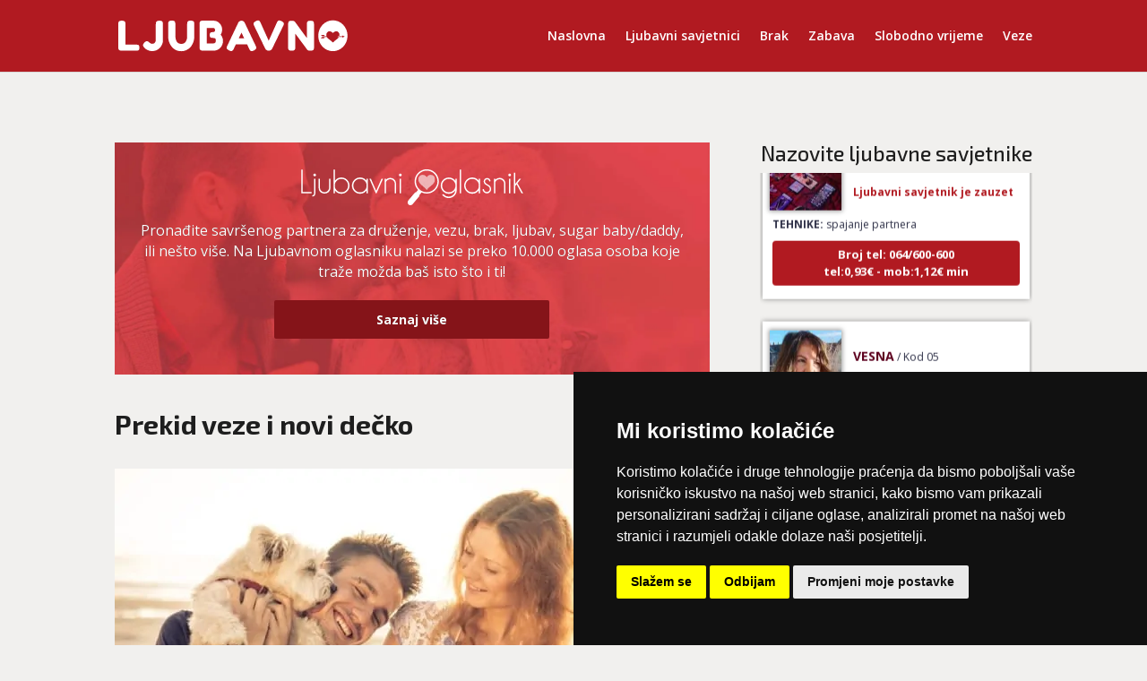

--- FILE ---
content_type: text/css
request_url: https://www.ljubavno.com/wp-content/plugins/operateri/css/custom.css?v=1602143222&ver=6.9
body_size: 4066
content:
/* tekst */
.operaters-all p {padding: 0px 3px 5px 3px !important; font-size: 12px; text-align: center; color:#2e3047;}
.operaters-all .bold {font-weight: bold; text-transform: uppercase;}
.operaters-all p.tehnike {text-transform: lowercase !important; display: block !important; text-align: left; color:#2e3047;}
.operaters-all p.kod { color:#2e3047 !important;}
.operaters-all .ime { font-size: 14px; color:#5d001e; font-weight: bold; text-transform: uppercase;}


/* container za operatere */
.operaters-all{list-style: none; margin: 0px !important; padding: 0px !important; line-height: 125% !important;}


/* box operatera*/
.blog_post_operater {display: block; margin: 10px 0px; position: relative; padding: 10px 8px; margin: 5px 3px 25px 3px; background-color: #ffffff; -webkit-box-shadow: 0px 0px 6px 0px rgba(0,0,0,0.41); -moz-box-shadow: 0px 0px 6px 0px rgba(0,0,0,0.41); box-shadow: 0px 0px 6px 0px rgba(0,0,0,0.41);}

/* div.operater-header*/
.operater-header{position: relative; padding-right: 0px;}

/* slika operatera*/
.layout-simple .operater-img {width: 80px; padding:0px; background: no-repeat; float:none !important; margin-right: 10px; margin-bottom:0px; box-shadow: 0 0 5px 1px rgba(0,0,0,.4);}
.layout-simple .operater-header .operater-slika {display: block; float: left; }

/* ime operatera*/
.layout-simple p.osnove {float: left; margin-top: 20px;}

.layout-simple .click-for-push-info { width:100%;}

/* prikaz statusa - tekst*/
.blog_post_operater .operater-status {display: none; font-weight: bold; float: left !important;}
.blog_post_operater.status-available .operater-status.for-status-available{display: block; color:#12be36;}
.blog_post_operater.status-busy .operater-status.for-status-busy{display: block; color:#b11a21; }
.blog_post_operater.status-unavailable .operater-status.for-status-unavailable{display: block; color:#808080; }
 
/* prikaz status ikone FontAwesome */
.blog_post_operater span.live-icon{width: 30px; height: 30px; font-size: 24px; position: absolute; top: 5px; right: 5px; text-align: center; }
.blog_post_operater.status-available span.live-icon{color:#12be36; float: left !important;}
.blog_post_operater.status-busy span.live-icon{color:#b11a21; float: left !important;}
.blog_post_operater.status-unavailable span.live-icon{color:#808080; float: left !important;}

/* prikaz status ikone (telefon) */
.blog_post_operater .status-icon{display: none; float: right; width: 35px; height: 35px;}
.blog_post_operater.status-available .status-icon.for-status-available{display: inline-block;}
.blog_post_operater.status-busy .status-icon.for-status-busy{display: inline-block;}
.blog_post_operater.status-unavailable .status-icon.for-status-unavailable{display: inline-block;}

/* button za call */
.blog_post_operater .operater-number a{text-decoration: none !important; margin: 5px 0px; background-image: none;border-radius: 4px;cursor: pointer; display: block;font-size: 13px;font-weight: 400;line-height: 1.5;margin-bottom: 0; padding: 6px 12px;text-align: center;vertical-align: middle; font-weight: bold;}

/* button za call ovisno o statusima */
.blog_post_operater.status-available .operater-number a{background-color: #12be36;border-color: #06f667;color: #fff;}
.blog_post_operater.status-busy .operater-number a{background-color: #b11a21;border-color: #d43f3a;color: #fff;}
.blog_post_operater.status-unavailable .operater-number a{background-color: #808080;border-color: #DEDEDE;color: #000000;}

/* klik bilo gdje na operatra */
.blog_post_operater a.area-click{display: none; position: absolute; top: 0; left:0; right:0; bottom: 0; z-idnex: 1;}

 /* prikaz kod scrolla */
.scroll.scroll-left .blog_post_operater,.scroll.scroll-right .blog_post_operater{width: 300px; height: 300px; margin: 0px 20px;}
.scroll.scroll-left p.operater-tehnike, .scroll.scroll-right p.operater-tehnike{line-height: 20px; height: 80px; overflow: hidden;}
.scroll.scroll-left .operater-header, .scroll.scroll-right .operater-header{height: 80px; overflow: hidden;}
.scroll.scroll-up, .scroll.scroll-down{display: block !important; }
.scroll-container-up, .scroll-container-down {max-height: 8000px; overflow: hidden;}
.operater-div-large .scroll-container-up, .scroll-container-down {max-height: 3500px !important; overflow: hidden;}
 
/* prikaz liste */
.operaters-all.layout-list{display: flex; flex-wrap: wrap; position: relative;}
.operaters-all.layout-list .blog_post_operater{width:48%; margin: 20px 1% 40px 1%; overflow: hidden;}
.operaters-all.layout-list .operater-header{height: 40px;}
.operaters-all.layout-list .operater-slika{display: block; float: left; }
.operaters-all.layout-list p.operater-tehnike{line-height: 20px; height: 80px; }
.operaters-all.layout-list p.operater-status{float: left !important; clear: none !important;}
.operaters-all.layout-list .ospacer{clear: both;}
.operaters-all.layout-list .spacer-bottom{height:90px;}
.operaters-all.layout-list .button-bottom{position: absolute; bottom: 0; left:0; right: 0;}
.layout-list p {padding: 0px 3px 10px 3px !important; font-size: 14px !important; text-align: left !important; line-height: 150% !important;}
.layout-list .ime { font-size: 16px; color:#5d001e; font-weight: bold; text-transform: uppercase;}
.layout-list .operater-img {width: 100px; padding:0px; background: url(https://link-to-your/image.jpg) no-repeat; float:none !important; margin-right: 10px; margin-bottom:0px; box-shadow: 0 0 5px 1px rgba(0,0,0,.4);}
.layout-list p.osnove {float: left;}
.layout-list p.opis {display: block !important;}


 /* prikaz kod scrolla mobile */
.mobile-operater .blog_post_operater {margin-bottom: 15px !important; }
.mobile-operater p {text-align: left !important; }
.mobile-operater .scroll-container-up, .scroll-container-down .operater-div{max-height: 450px; overflow: hidden;}
.mobile-operater .layout-simple .operater-img {width: 70px; padding:0px; border-radius: 70px; -webkit-border-radius: 70px; -moz-border-radius: 70px; background: url(https://link-to-your/image.jpg) no-repeat; float:left !important; margin: 0px 7px 5px 0px !important; display: block; box-shadow: 0 0 5px 1px rgba(0,0,0,.4);}
.mobile-operater .operater-status{clear: none !important; }

/* scroller brojeva */
.scroller_brojevi{}
.scroller_brojevi li{margin: 0px 10px;}
.scroller_brojevi li ,.scroller_brojevi li a{color: black; text-decoration: none !important;  white-space: nowrap;}
.scroller_brojevi li img{vertical-align: middle; margin-right: 6px;}
.scroller_brojevi ul{padding: 2px 0px 2px 0px !important; }

.scroller_brojevi.dark{background: #000000; padding: 2px 0px 2px 0px !important; }
.scroller_brojevi.dark li ,.scroller_brojevi.dark li a{color: white; }

/* disabled linkovi - desktop */
a.otel-lnk.disabled, a.otel-lnk.disabled:hover{color: #fff !important; cursor: default !important; font-weight: bold !important;}
.scroller_brojevi.dark a.otel-lnk.disabled, .scroller_brojevi.dark a.otel-lnk.disabled:hover{color: white !important; }
a.operater-button.otel-lnk.disabled, a.operater-button.otel-lnk.disabled:hover{color: white !important; font-weight: bold !important;}
.tarifa {color: #fff !important; font-weight: bold !important;}

/* spacer */
div.ospacer{height:4px; clear: both !important;}


/* mobilna verzija */
@media (max-width:1150px) {
    .operaters-all.layout-list .blog_post_operater{width:100%; margin: 30px 0;}
}


/* tablica sa brojevima */
.tablica-pozivi {width: 100%;text-align: left!important; border-top: 1px solid #666 !important; border-collapse: collapse}
.tablica-pozivi td{font-size: 11px; padding: 4px 8px 4px 8px; vertical-align: top;  border-bottom: 1px solid #666 !important; color: #fff;}
.tablica-pozivi td.drzava {text-transform: uppercase; width: 30%; }
.tablica-pozivi td.zastava {padding: 0px;margin: 0px; width: 30px;}
.tablica-pozivi td.broj {width: 35%; }
.otbl-simple{display: table; width:100%;}
.otbl-simple>div{display: table-cell;}
.otbl-simple>div.otbl-t-broj{width:50%;}
.otbl-simple>div.otbl-t-cijena{}
.tablica-pozivi a.otel-lnk.disabled  {color: #fff !important; font-weight: bold;}

.tablica-pozivi .flag-mobile{display: none; }

/* tablica sa brojevima - mobilna  */
@media (max-width:1000px) {
    table.tablica-pozivi, table.tablica-pozivi tbody, table.tablica-pozivi tr, table.tablica-pozivi td { display: block;float: left;color: fff;border: none;}
    table.tablica-pozivi, table.tablica-pozivi tbody, table.tablica-pozivi tr{width:100%; padding:0; margin: 0;}
    table.tablica-pozivi tr {clear: both; border-bottom: 1px solid #DEDEDE; width: 100%;}
    .tablica-pozivi td.drzava {width: auto; }
    .tablica-pozivi td.zastava {display: none;}
    /*.tablica-pozivi td.broj {width: 50%; clear: left; border: none !important;}*/
    
    .tablica-pozivi td.broj {width: 50%; clear: left; border-bottom: none !important;}
    .tablica-pozivi td.tbl-cijena {width: 50%; border-bottom: none !important;}
    
    .tablica-pozivi td.broj-cijena {width: 100%; clear: left;}
    .tablica-pozivi-end{clear:both;}
    
    .tablica-pozivi .flag-mobile{display: inline-block; vertical-align: middle; margin-right: 10px;}
    .tablica-pozivi td.drzava{border:none !important;}
}


/* voice */
.banner-posts .broj {
    font-weight: bold;
    font-size: 25px !important;
    padding-top: 10px;
    line-height: 120%;
    color: #2b494f !important;
}

.banner-posts h2 {
	font-family: 'Amita',handwriting;
	color: #ccaa19 !important;
}

.banner-posts .broj {
	font-family: 'Amita',handwriting;
	color: #ccaa19 !important;
}

.banner-posts .broj a {
	font-family: 'Amita',handwriting;
	color: #ccaa19 !important;
}

.banner-posts .link a {
	padding-top: 30px;
	color: #ccaa19 !important;
}

.banner-posts .link a:hover {
	text-decoration: underline;;
}

.telefon {
    font-weight: bold;
    color: #f5245a;
}

.telefon a {
    color: #f5245a !important;
}



/* 1.3 */

.scroller_brojevi li a .nr-price{margin-left: 10px;}


#cookie-notice {
	background-color: #000 !important;
	opacity:0.9 !important;
}

.cookie-notice-container {
	padding: 5px 7px 5px 7px !important;
}

.cn-button.bootstrap.gumb {
	font-family: Open Sans,Arial, sans-serif;
	background-color: #000 !important;
	background-image: none !important;
	border: 1px solid #fff !important;
	padding: 3px 8px !important;
	font-size: 11px;
}

.cn-button {
	margin-left: 25px !important;
}

.cn-button.bootstrap:hover {
	background-color: #282828 !important;
}

#cn-notice-text {
	font-size: 11px;
}

/* push notifikacije  box */
#operateri-pn-msg{position: fixed; bottom: 10px; right: 10px; width: 300px; padding: 10px; background-color: rgba(0,0,0,0.8); color: white; font-size: 12px; z-index: 99999;}
#operateri-pn-msg h3{padding: 0; margin: 0px 0px 10px 0px; color: white; font-size: 14px; position: relative; }
#operateri-pn-msg h3 i{cursor: pointer; position: absolute; top: 0; right:0; }
#operateri-pn-msg table{width:100%;}
#operateri-pn-msg .img{width: 50px; height: 50px; background-size: cover; background-position: center center;}
#operateri-pn-msg .body{font-size: 14px; padding-left: 10px;}
#operateri-pn-msg a{position: absolute; top: 20px; bottom: 0; left: 0; right: 0;}

/* push notifikacije subscribe button */
.click-for-push-info{}
.click-for-push-info table, .click-for-push-info table td{border: none !important; padding-left: 0px; padding-right: 0px;}
.click-for-push-info table td{vertical-align:top;}
.blog_post_operater.status-available .click-for-push-info{display: none;}
.click-for-push-info .btn-label{ padding-left: 5px; color: #2e3047 !important;}
.click-for-push-info .btn-label .on{display: none; }
.click-for-push-info.on .on{display: inline;}
.click-for-push-info.on .off{display: none;}

/* switch button */
.onoffswitch {position: relative; width: 40px;-webkit-user-select:none; -moz-user-select:none; -ms-user-select: none;}
.onoffswitch-checkbox {display: none;}
.onoffswitch-label {display: block; overflow: hidden; cursor: pointer; height: 20px; padding: 0; line-height: 20px;border: 2px solid #E3E3E3; border-radius: 20px;background-color: #DEDEDE;transition: background-color 0.3s ease-in;}
.onoffswitch-label:before {content: "";display: block; width: 17px; margin: 0px;background: #FFFFFF;position: absolute; top: 0; bottom: 0;right: 21px; border: 2px solid #E3E3E3; border-radius: 17px;transition: all 0.3s ease-in 0s; }
.onoffswitch-checkbox:checked + .onoffswitch-label { background-color: #58E055;}
.onoffswitch-checkbox:checked + .onoffswitch-label, .onoffswitch-checkbox:checked + .onoffswitch-label:before {border-color: #58E055;}
.onoffswitch-checkbox:checked + .onoffswitch-label:before {right: 0px; }

/* push notifikacije - oznacavanje operatera */
.blog_post_operater.pn-clicked{background-color: rgba(0,255,0,0.05);}

/* push notifikacija error */
#operateri-pn-error-overlay{position: fixed; top: 0; left: 0; right: 0; bottom:0; z-index: 99998; background-color: rgba(0,0,0,0.2); transition: opacity 500ms;}
#operateri-pn-error {position: fixed; max-width: 300px; background-color: white; border: 2px solid #000; padding: 15px; left: 50%; margin-left: -157px; top: 50%; margin-top: -150px; z-index: 99999; font-size: 12px; color: #666; text-align: center; transition: all 5s ease-in-out; border-radius: 5px;}
#operateri-pn-error h3{margin: 0px 0px 20px 0px; color: #666; line-height: 150%;}
#operateri-pn-error a{font-weight: bold; color: #666;}
#operateri-pn-error .buttons{margin-top: 10px; padding-top: 10px; border-top: 1px solid #DEDEDE; text-align: right; }
#operateri-pn-error button{display: inline-block; font-size: 12px; background-color: transparent;color: #000;line-height: 20px;padding: 7px 8px !important;box-shadow: none;border: 1px solid black;cursor: pointer;border-radius: 3px; width: 100%;}
#operateri-pn-error button:hover {background: #000; color: #fff;}



.operater-page .click-for-push-info .off {font-weight: bold; font-size: 12px; cursor: pointer; }
.operater-page .click-for-push-info .on {font-weight: bold; font-size: 12px;}

.operater-div .click-for-push-info .off {font-weight: bold;  font-size: 11px; cursor: pointer; }
.operater-div .click-for-push-info .on {font-weight: bold; font-size: 11px;}

@keyframes blinker {
  50% {
    opacity: 0;
  }
}

/* prikaz slidera */
.operateri-root-element-slider{padding: 0px 20px 0px 20px;}
.operateri-root-element-slider .slick-dots{padding: 0 !important; }
.operateri-root-element-slider .slick-dots button, .operateri-root-element-slider .slick-prev, .operateri-root-element-slider .slick-next{box-shadow: none !important; touch-action: manipulation;}
.operateri-root-element-slider .slick-prev:before, .operateri-root-element-slider .slick-next:before{color: #AAAAAA; font-size: 36px;}
.operateri-root-element-slider .slick-prev, .operateri-root-element-slider .slick-next{width: 36px; height: 36px;}
.operateri-root-element-slider .slick-prev{left: -36px;}
.operateri-root-element-slider .slick-next{right: -36px;}
/* prikaz slider ikona - font awesome */
.operateri-root-element-slider .cust-slick-prev, .operateri-root-element-slider .cust-slick-next{color:#AAAAAA !important; font-size: 32px; line-height: 32px; width: 16px;touch-action: manipulation; position: absolute;top: 50%;display: block;padding: 0;-webkit-transform: translate(0, -50%); -ms-transform: translate(0, -50%);transform: translate(0, -50%);cursor: pointer;outline: none; background: transparent; box-shadow: none !important; background-color: transparent !important; border: none !important;}
.operateri-root-element-slider .cust-slick-prev {left: -20px;}
.operateri-root-element-slider .cust-slick-next {right: -20px;}
/* operateri u slideru*/
.operaters-all.layout-slider{}
.operaters-all.layout-slider .blog_post_operater {position: relative;}
.operaters-all.layout-slider .blog_post_operater > *{padding-left: 10px !important; padding-right: 10px !important;}
.operaters-all.layout-slider .spacer-bottom{height:90px;}
.operaters-all.layout-slider .button-bottom{position: absolute; bottom: 0; left:0; right: 0;}
.operaters-all.layout-slider .blog_post_operater span.live-icon{right: 10px;}
.operaters-all.layout-slider .blog_post_operater .status-icon{right: 10px; padding-left: 0px !important; padding-right: 0px !important}
.operater-slider p.osnove {float: left; margin-top: 0px; display: block;}
.operater-slider .operater-header {position: relative; padding-right: 0px;}
.operater-slider .operater-header .operater-img {width: 80px; padding:0px; background: no-repeat; float:none !important; margin-right: 10px; margin-bottom:0px; box-shadow: 0 0 5px 1px rgba(0,0,0,.4);}
.operater-slider .operater-header .operater-slika {display: block; float: left; }
.operater-slider .operater-status {display: none; font-weight: bold; float: left !important;}
.operater-slider.status-available .operater-status.for-status-available {display: block; color:#397333;}
.operater-slider.status-busy .operater-status.for-status-busy{display: block; color:#c05242; }
.operater-slider.status-unavailable .operater-status.for-status-unavailable{display: block; color:#999999; }

.banner-top .link-operateri-page {padding-top: 0px !important;}

/* operater - header - tablicni prikaz */
.blog_post_operater .operater-tbl-header{display: table; width: 100%;}
.blog_post_operater .operater-tbl-header>div{display: table-cell; vertical-align: top; }
.blog_post_operater .operater-tbl-header>.col-img{width: 70px; text-align: left;}
.blog_post_operater .operater-tbl-header>.col-img>img{display: inline-block;}
.blog_post_operater .operater-tbl-header>.col-data>*{clear:both; float: none; }
.blog_post_operater .operater-tbl-header>.col-status{width: 36px; text-align: right; }


/* PART 1 - Before Lazy Load */
img[data-lazyloaded]{
	opacity: 0;
}

/* PART 2 - Upon Lazy Load */
img.loaded{
	-webkit-transition: opacity .5s linear 0.2s;
	-moz-transition: opacity .5s linear 0.2s;
	transition: opacity .5s linear 0.2s;
	opacity: 1;
}

.myButton {
	margin: 20px auto 10px auto !important;
	background-color: #722f5d;
	-moz-border-radius:2px;
	-webkit-border-radius:2px;
	border-radius:2px;
	display:inline-block;
	cursor:pointer;
	color:#F7F7F9;
	font-size:14px;
	padding:10px 31px;
	text-decoration:none;
	width: 100%;
	text-align: center;
}
.myButton:hover {
	background-color:#722f5d;
	color:#F7F7F9;
	font-weight: bold;
}
.myButton:active {
	position:relative;
	top:1px;
}

.banner .myButton {
	margin: 20px auto 0px auto !important;
	background-color: #851419;
	-moz-border-radius:2px;
	-webkit-border-radius:2px;
	border-radius:2px;
	display:inline-block;
	cursor:pointer;
	color:#ffffff !important;
	font-size:14px;
	padding: 10px 31px;
	text-decoration:none;
	width: 50%;
	text-align: center;
}

.banner .myButton:hover {
	background-color:#590d11;
	color:#ffffff;
	font-weight: bold;
}
.banner .myButton:active {
	position:relative;
	top:1px;
}

/* tablica sa brojevima - krugovi */
.tablica-pozivi-circle{font-size: 0; text-align: center;}
.tablica-pozivi-circle > div{width: 33%; display: inline-block; font-size: 14px; min-width: 250px; margin: 30px 0px; vertical-align: top;}
.tablica-pozivi-circle h4{padding: 0px; margin: 8px 0px; font-size: 16px; color: #fff;}
.tablica-pozivi-circle > div .c-flag{}
.tablica-pozivi-circle > div .img{width: 90px; height: 90px; border-radius: 50%; display: inline-block;background-size: 150px;background-position: center center; border: 1px solid black;}
.tablica-pozivi-circle .c-nr{font-weight: bold; color: #fff !important;}
.tablica-pozivi-circle .c-nr a{color: #fff !important;}

/* PART 1 - Before Lazy Load */
img[data-lazyloaded]{
	opacity: 0;
}

/* PART 2 - Upon Lazy Load */
img.litespeed-loaded{
	-webkit-transition: opacity .5s linear 0.2s;
	-moz-transition: opacity .5s linear 0.2s;
	transition: opacity .5s linear 0.2s;
	opacity: 1;
}

.zastave {
	background-color: none;
}

.et_pb_section {
	background: transparent;
}

.banner {
    background-color: #e0474c !important;
}

.banner a {
	font-weight: bold !important;
	color: #fff !important;
	white-space: nowrap;
}

.banner h2 {
	padding-top: 10px;
	color: #fff;
	padding-bottom: 15px;
	text-align: center;
	font-weight: bold;
	font-size: 20px;
}

.banner p {
	font-size: 16px;
	color: #ffffff;
	line-height: 145%;
}


/* push notifikacije dodatni popup */
.ant-push-notif{position: fixed; z-index: 9999; padding: 15px; text-align: center; text-transform: uppercase; background-color: #000 !important; color: white !important;}
.ant-push-notif span{margin-right: 20px;}
.ant-push-notif button{-webkit-appearance: none;-moz-appearance: none;appearance: none; padding: 5px 20px; color: white !important; border: 2px solid #FFF !important; background: black !important; cursor: pointer; margin-left: 10px;}
.ant-push-notif.ant-push-notif-2, .ant-push-notif.ant-push-notif-3{background-color: #D30023 !important;}
.ant-push-notif.ant-push-notif-3 button{border: none !important; background: #9E001A !important; }
.ant-push-notif.ant-push-notif-4{background-color: #3F3F3F !important;}
@media (max-width:981px) {
    .ant-push-notif.ant-push-notif-mobile_buttons_same_line{font-size: 12px; padding: 15px 8px;}
    .ant-push-notif.ant-push-notif-mobile_buttons_same_line span{margin-right: 10px;}
    .ant-push-notif.ant-push-notif-mobile_buttons_same_line button{margin-left: 7px; padding: 5px 12px;}
    
    .ant-push-notif.ant-push-notif-mobile_buttons_new_line span{margin: 0px 0px 10px 0px; display: block;}
    .ant-push-notif.ant-push-notif-mobile_buttons_new_line button{margin: 0px 10px !important;}
}

--- FILE ---
content_type: image/svg+xml
request_url: https://www.ljubavno.com/wp-content/uploads/2020/01/ljubavni-oglasnik-logo.svg
body_size: 3195
content:
<?xml version="1.0" encoding="UTF-8" standalone="no"?>
<svg
   xmlns:dc="http://purl.org/dc/elements/1.1/"
   xmlns:cc="http://creativecommons.org/ns#"
   xmlns:rdf="http://www.w3.org/1999/02/22-rdf-syntax-ns#"
   xmlns:svg="http://www.w3.org/2000/svg"
   xmlns="http://www.w3.org/2000/svg"
   viewBox="0 0 1150.3533 211.29201"
   height="211.29201"
   width="1150.3533"
   xml:space="preserve"
   id="svg2"
   version="1.1"><metadata
     id="metadata8"><rdf:RDF><cc:Work
         rdf:about=""><dc:format>image/svg+xml</dc:format><dc:type
           rdf:resource="http://purl.org/dc/dcmitype/StillImage" /></cc:Work></rdf:RDF></metadata><defs
     id="defs6"><clipPath
       id="clipPath22"
       clipPathUnits="userSpaceOnUse"><path
         id="path20"
         d="M 0,158.469 H 862.765 V 0 H 0 Z" /></clipPath><clipPath
       id="clipPath84"
       clipPathUnits="userSpaceOnUse"><path
         id="path82"
         d="m 455.062,120.346 h 64.526 v -58.7 h -64.526 z" /></clipPath></defs><g
     transform="matrix(1.3333333,0,0,-1.3333333,0,211.292)"
     id="g10"><g
       transform="translate(3.9751,49.327)"
       id="g12"><path
         id="path14"
         style="fill:#ffffff;fill-opacity:1;fill-rule:nonzero;stroke:none"
         d="M 0,0 V 90.846 H 5.14 V 5.14 H 39.769 V 0 Z" /></g><g
       id="g16"><g
         clip-path="url(#clipPath22)"
         id="g18"><g
           transform="translate(59.3882,123.3397)"
           id="g24"><path
             id="path26"
             style="fill:#ffffff;fill-opacity:1;fill-rule:nonzero;stroke:none"
             d="m 0,0 c 1.006,-0.985 1.51,-2.164 1.51,-3.534 0,-1.457 -0.504,-2.677 -1.51,-3.662 -1.008,-0.985 -2.196,-1.477 -3.566,-1.477 -1.413,0 -2.624,0.492 -3.63,1.477 -1.007,0.985 -1.51,2.205 -1.51,3.662 0,1.37 0.503,2.549 1.51,3.534 1.006,0.984 2.217,1.478 3.63,1.478 C -2.196,1.478 -1.008,0.984 0,0 m -13.01,-81.851 c 4.582,0.514 6.874,3.084 6.874,7.71 v 55.895 h 5.076 v -55.767 c 0,-7.666 -3.983,-11.821 -11.95,-12.464 z" /></g><g
           transform="translate(93.9209,48.556)"
           id="g28"><path
             id="path30"
             style="fill:#ffffff;fill-opacity:1;fill-rule:nonzero;stroke:none"
             d="m 0,0 c -6.982,0 -12.528,2.056 -16.64,6.168 -4.112,4.112 -6.232,9.315 -6.36,15.612 v 34.822 h 5.139 V 22.229 c 0,-4.711 1.713,-8.737 5.14,-12.078 3.383,-3.384 7.602,-5.075 12.657,-5.075 4.71,0 8.77,1.68 12.175,5.043 3.405,3.361 5.107,7.399 5.107,12.11 v 34.373 h 5.14 V 21.78 C 22.229,15.483 20.109,10.28 15.998,6.168 11.886,2.056 6.553,0 0,0" /></g><g
           transform="translate(133.3687,84.2133)"
           id="g32"><path
             id="path34"
             style="fill:#ffffff;fill-opacity:1;fill-rule:nonzero;stroke:none"
             d="m 0,0 v -10.665 c 0.942,-4.84 3.276,-9.103 7.003,-12.785 5.054,-5.055 11.135,-7.581 18.246,-7.581 7.11,0 13.181,2.505 18.214,7.516 5.032,5.012 7.549,11.072 7.549,18.182 0,7.11 -2.517,13.191 -7.549,18.247 -5.033,5.053 -11.104,7.581 -18.214,7.581 -7.111,0 -13.192,-2.528 -18.246,-7.581 C 3.276,9.188 0.942,4.883 0,0 M -5.14,55.959 H 0 V 13.042 c 0.942,1.285 2.012,2.526 3.212,3.727 6.082,6.081 13.428,9.123 22.037,9.123 8.609,0 15.954,-3.042 22.037,-9.123 6.082,-6.083 9.123,-13.45 9.123,-22.102 0,-8.566 -3.041,-15.901 -9.123,-22.004 -6.083,-6.103 -13.428,-9.155 -22.037,-9.155 -8.609,0 -15.955,3.062 -22.037,9.187 -1.2,1.199 -2.27,2.441 -3.212,3.726 v -11.307 h -5.14 z" /></g><g
           transform="translate(255.7598,73.8695)"
           id="g36"><path
             id="path38"
             style="fill:#ffffff;fill-opacity:1;fill-rule:nonzero;stroke:none"
             d="m 0,0 v 10.087 c -0.943,5.011 -3.299,9.4 -7.067,13.17 -5.056,5.054 -11.137,7.581 -18.246,7.581 -7.112,0 -13.183,-2.527 -18.214,-7.581 -5.034,-5.055 -7.55,-11.136 -7.55,-18.246 0,-7.111 2.516,-13.17 7.55,-18.182 5.031,-5.011 11.102,-7.516 18.214,-7.516 7.109,0 13.19,2.525 18.246,7.581 C -3.299,-9.338 -0.943,-4.969 0,0 M 5.14,-24.542 H 0 v 11.371 c -0.986,-1.329 -2.057,-2.592 -3.213,-3.79 -6.083,-6.125 -13.449,-9.187 -22.1,-9.187 -8.568,0 -15.902,3.051 -22.005,9.155 -6.104,6.103 -9.156,13.437 -9.156,22.004 0,8.652 3.052,16.018 9.156,22.101 6.103,6.082 13.437,9.123 22.005,9.123 8.651,0 16.017,-3.041 22.1,-9.123 1.156,-1.2 2.227,-2.463 3.213,-3.79 v 7.902 h 5.14 z" /></g><g
           transform="translate(318.9141,105.0936)"
           id="g40"><path
             id="path42"
             style="fill:#ffffff;fill-opacity:1;fill-rule:nonzero;stroke:none"
             d="m 0,0 -24.928,-55.767 h -2.698 L -52.297,0 h 5.975 L -26.276,-46.451 -5.975,0 Z" /></g><g
           transform="translate(330.415,92.6298)"
           id="g44"><path
             id="path46"
             style="fill:#ffffff;fill-opacity:1;fill-rule:nonzero;stroke:none"
             d="M 0,0 V -43.303 H -5.141 V 12.464 H 0 V 8.866 c 4.625,4.626 10.022,6.939 16.189,6.939 6.596,0 11.961,-2.068 16.095,-6.2 4.132,-4.134 6.242,-9.328 6.328,-15.58 v -37.328 h -5.076 v 36.814 c 0,4.754 -1.714,8.802 -5.14,12.143 C 24.97,8.995 20.9,10.665 16.189,10.665 11.521,10.665 7.473,9.015 4.047,5.718 2.204,3.875 0.855,1.97 0,0" /></g><path
           id="path48"
           style="fill:#ffffff;fill-opacity:1;fill-rule:nonzero;stroke:none"
           d="m 388.108,49.327 h -5.075 v 55.767 h 5.075 z m 1.061,74.013 c 1.006,-0.986 1.51,-2.164 1.51,-3.534 0,-1.457 -0.504,-2.678 -1.51,-3.662 -1.008,-0.985 -2.196,-1.478 -3.566,-1.478 -1.414,0 -2.624,0.493 -3.63,1.478 -1.007,0.984 -1.51,2.205 -1.51,3.662 0,1.37 0.503,2.548 1.51,3.534 1.006,0.984 2.216,1.477 3.63,1.477 1.37,0 2.558,-0.493 3.566,-1.477" /><g
           transform="translate(445.8965,94.9755)"
           id="g50"><path
             id="path52"
             style="fill:#ffffff;fill-opacity:1;fill-rule:nonzero;stroke:none"
             d="M 0,0 C 0,22.862 18.566,41.429 41.428,41.429 64.291,41.429 82.856,22.862 82.856,0 82.856,-22.862 64.291,-41.428 41.428,-41.428 18.566,-41.428 0,-22.862 0,0 m -13.02,-87.457 24.172,28.687 c 1.783,2.117 2.62,4.728 2.559,7.31 l 7.79,9.242 c 6.042,-2.855 12.797,-4.452 19.927,-4.452 25.76,0 46.671,20.881 46.671,46.67 0,25.76 -20.911,46.67 -46.671,46.67 C 15.641,46.67 -5.241,25.76 -5.241,0 c 0,-12.697 5.062,-24.205 13.28,-32.617 L 1.03,-40.932 c -2.494,-0.402 -4.861,-1.659 -6.605,-3.731 L -29.747,-73.35 c -3.876,-4.6 -3.29,-11.542 1.31,-15.417 4.6,-3.876 11.541,-3.29 15.417,1.31" /></g><g
           transform="translate(597.6904,84.2133)"
           id="g54"><path
             id="path56"
             style="fill:#ffffff;fill-opacity:1;fill-rule:nonzero;stroke:none"
             d="m 0,0 c -0.986,4.883 -3.32,9.188 -7.003,12.914 -5.056,5.053 -11.137,7.581 -18.246,7.581 -7.111,0 -13.183,-2.528 -18.215,-7.581 -5.033,-5.056 -7.549,-11.137 -7.549,-18.247 0,-7.11 2.516,-13.182 7.549,-18.213 5.032,-5.034 11.104,-7.55 18.215,-7.55 7.109,0 13.19,2.527 18.246,7.581 3.64,3.641 5.975,7.903 7.003,12.786 z m -0.064,-23.835 c -0.986,-1.201 -2.014,-2.357 -3.084,-3.47 -6.083,-6.125 -13.45,-9.187 -22.101,-9.187 -8.567,0 -15.901,3.052 -22.005,9.155 -6.103,6.103 -9.155,13.438 -9.155,22.004 0,8.652 3.052,16.008 9.155,22.069 6.104,6.06 13.438,9.091 22.005,9.091 8.651,0 16.018,-3.019 22.101,-9.058 1.156,-1.201 2.226,-2.464 3.212,-3.791 v 7.902 h 5.14 v -43.302 c 0,-8.396 -2.977,-15.548 -8.931,-21.459 -6.083,-6.124 -13.427,-9.187 -22.037,-9.187 -8.608,0 -15.976,3.063 -22.1,9.187 -1.243,1.243 -2.357,2.528 -3.341,3.855 l 5.396,1.992 c 0.557,-0.685 1.177,-1.349 1.864,-1.992 5.011,-5.054 11.071,-7.581 18.181,-7.581 7.068,0 13.127,2.527 18.183,7.581 4.582,4.584 7.087,9.979 7.517,16.191" /></g><path
           id="path58"
           style="fill:#ffffff;fill-opacity:1;fill-rule:nonzero;stroke:none"
           d="m 619.727,49.327 h -5.14 v 90.846 h 5.14 z" /><g
           transform="translate(688.0215,73.8695)"
           id="g60"><path
             id="path62"
             style="fill:#ffffff;fill-opacity:1;fill-rule:nonzero;stroke:none"
             d="m 0,0 v 10.087 c -0.943,5.011 -3.299,9.4 -7.067,13.17 -5.055,5.054 -11.137,7.581 -18.246,7.581 -7.111,0 -13.182,-2.527 -18.214,-7.581 -5.034,-5.055 -7.549,-11.136 -7.549,-18.246 0,-7.111 2.515,-13.17 7.549,-18.182 5.032,-5.011 11.103,-7.516 18.214,-7.516 7.109,0 13.191,2.525 18.246,7.581 C -3.299,-9.338 -0.943,-4.969 0,0 M 5.14,-24.542 H 0 v 11.371 c -0.985,-1.329 -2.056,-2.592 -3.212,-3.79 -6.083,-6.125 -13.45,-9.187 -22.101,-9.187 -8.567,0 -15.902,3.051 -22.004,9.155 -6.104,6.103 -9.156,13.437 -9.156,22.004 0,8.652 3.052,16.018 9.156,22.101 6.102,6.082 13.437,9.123 22.004,9.123 8.651,0 16.018,-3.041 22.101,-9.123 1.156,-1.2 2.227,-2.463 3.212,-3.79 v 7.902 h 5.14 z" /></g><g
           transform="translate(719.6953,79.266)"
           id="g64"><path
             id="path66"
             style="fill:#ffffff;fill-opacity:1;fill-rule:nonzero;stroke:none"
             d="m 0,0 c -4.326,2.355 -7.324,4.369 -8.994,6.04 -2.614,2.612 -3.919,5.76 -3.919,9.444 0,3.683 1.305,6.842 3.919,9.476 2.612,2.634 5.76,3.952 9.444,3.952 3.683,0 6.746,-1.221 9.188,-3.662 2.354,-2.357 3.533,-5.056 3.533,-8.096 V 16.897 L 8.737,15.098 c -0.384,2.87 -1.284,5.032 -2.698,6.489 -1.413,1.456 -3.276,2.184 -5.589,2.184 -2.27,0 -4.22,-0.814 -5.846,-2.441 -1.628,-1.628 -2.442,-3.577 -2.442,-5.846 0,-2.271 0.814,-4.22 2.442,-5.847 0.941,-0.985 2.933,-2.441 5.974,-4.368 4.839,-2.614 8.288,-4.948 10.344,-7.003 3.213,-3.257 4.818,-7.132 4.818,-11.629 0,-4.626 -1.605,-8.557 -4.818,-11.789 -3.212,-3.235 -7.11,-4.851 -11.693,-4.851 -4.583,0 -8.48,1.616 -11.693,4.851 -3.212,3.232 -4.818,6.777 -4.818,10.632 l 5.075,1.285 c 0,-3.298 1.125,-6.071 3.373,-8.32 2.249,-2.248 4.936,-3.373 8.063,-3.373 3.126,0 5.825,1.125 8.095,3.373 2.27,2.249 3.405,4.979 3.405,8.192 0,3.126 -1.135,5.802 -3.405,8.031 C 6.124,-4.133 3.683,-2.356 0,0" /></g><g
           transform="translate(751.7549,92.6298)"
           id="g68"><path
             id="path70"
             style="fill:#ffffff;fill-opacity:1;fill-rule:nonzero;stroke:none"
             d="M 0,0 V -43.303 H -5.14 V 12.464 H 0 V 8.866 c 4.626,4.626 10.022,6.939 16.19,6.939 6.596,0 11.96,-2.068 16.094,-6.2 4.132,-4.134 6.242,-9.328 6.328,-15.58 v -37.328 h -5.075 v 36.814 c 0,4.754 -1.715,8.802 -5.14,12.143 C 24.97,8.995 20.9,10.665 16.19,10.665 11.521,10.665 7.473,9.015 4.048,5.718 2.205,3.875 0.855,1.97 0,0" /></g><path
           id="path72"
           style="fill:#ffffff;fill-opacity:1;fill-rule:nonzero;stroke:none"
           d="m 809.448,49.327 h -5.075 v 55.767 h 5.075 z m 1.061,74.013 c 1.006,-0.986 1.51,-2.164 1.51,-3.534 0,-1.457 -0.504,-2.678 -1.51,-3.662 -1.008,-0.985 -2.197,-1.478 -3.566,-1.478 -1.414,0 -2.624,0.493 -3.63,1.478 -1.007,0.984 -1.509,2.205 -1.509,3.662 0,1.37 0.502,2.548 1.509,3.534 1.006,0.984 2.216,1.477 3.63,1.477 1.369,0 2.558,-0.493 3.566,-1.477" /><g
           transform="translate(850.6309,105.0936)"
           id="g74"><path
             id="path76"
             style="fill:#ffffff;fill-opacity:1;fill-rule:nonzero;stroke:none"
             d="M 0,0 -13.749,-17.025 8.159,-55.767 H 1.863 l -18.953,34.63 -4.946,-6.168 v -28.462 h -5.141 v 79.474 h 5.141 V -19.146 L -6.553,0 Z" /></g><g
           id="g78"><g
             id="g80" /><g
             id="g92"><g
               style="opacity:0.60000598"
               id="g90"
               clip-path="url(#clipPath84)"><g
                 id="g88"
                 transform="translate(487.3252,61.6459)"><path
                   id="path86"
                   style="fill:#ffffff;fill-opacity:1;fill-rule:nonzero;stroke:none"
                   d="m 0,0 -0.914,1.303 c -3.709,5.29 -5.215,6.53 -10.203,10.639 -2.125,1.75 -4.771,3.929 -8.452,7.123 -12.705,11.022 -12.7,18.327 -12.695,23.66 v 0.304 c 0,3.251 1.577,7.074 4.113,9.976 2.245,2.57 6.273,5.644 12.713,5.694 C -6.871,58.757 -1.972,52.72 0,49.571 1.96,52.702 6.821,58.7 15.297,58.7 c 0.047,0 0.093,0 0.14,-0.001 6.44,-0.05 10.468,-3.124 12.713,-5.694 2.537,-2.902 4.113,-6.725 4.113,-9.976 V 42.725 C 32.268,37.392 32.273,30.087 19.568,19.065 15.887,15.871 13.241,13.692 11.116,11.942 6.128,7.833 4.622,6.593 0.913,1.303 Z" /></g></g></g></g></g></g></g></svg>